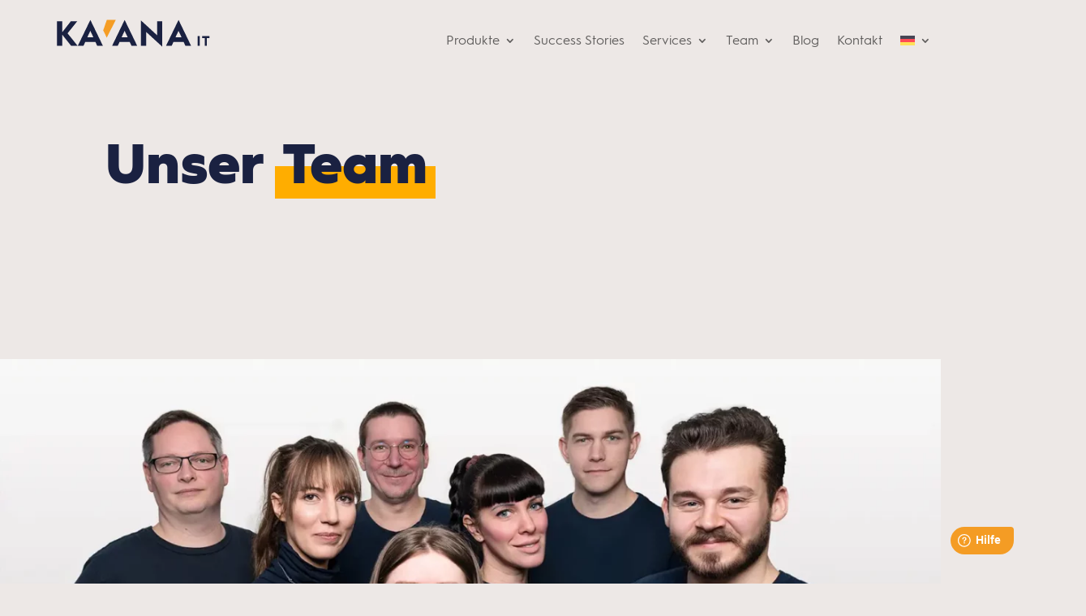

--- FILE ---
content_type: text/css; charset=utf-8
request_url: https://www.kaana-it.at/wp-content/et-cache/146/et-core-unified-146.min.css?ver=1769056211
body_size: 1573
content:
::-moz-selection{background:#ffad00;color:#fff}::selection{background:#ffad00;color:#fff}body,html,.et-main-area,.page-container{overflow-x:hidden!important}@media (max-width:768px){body,html,.et-main-area,.page-container{max-width:100vh!important;margin:0 auto;overflow-x:hidden!important}}.da-overlay{background:#ede8e6}a.et_pb_button,a.et_pb_button_0{color:#fff!important}.popup-services-width .et_pb_row{width:100%!Important;max-width:1080px;margin:auto;position:relative}#et-boc .area-outer-wrap[data-da-shadow=yes] [data-da-area]{-webkit-box-shadow:none!important;box-shadow:none!important}.da-close,#evr-close{font-size:100px!important;margin:20px 0 0 0}#et-boc .area-outer-wrap[data-da-color=light] .da-close:focus,#et-boc .area-outer-wrap[data-da-color=light] .da-close:hover{background:none!important;-webkit-box-shadow:none!important;box-shadow:none!important;color:#000}span.mobile_menu_bar:before{color:#ffad00!important}@media (max-width:720px){header{height:100px!important}}.et_pb_text_inner{padding-left:2px}.et_pb_section{background-color:transparent!important}span.header-underline-wrapper{position:relative;display:-webkit-box;display:-webkit-flex;display:-ms-flexbox;display:flex;-webkit-box-orient:vertical;-webkit-box-direction:normal;-webkit-flex-direction:column;-ms-flex-direction:column;flex-direction:column;-webkit-box-align:center;-webkit-align-items:center;-ms-flex-align:center;align-items:center;display:inline-block}span.header-underline-wrapper{display:inline-block}span.header-underline-text{position:relative;z-index:-1;padding:0 10px}span.header-underline-text::after{content:"";position:absolute;height:40px;left:0;right:0;top:45px;z-index:-1;background:#ffad00}span.team-header-underline-text{position:relative;z-index:-1;padding:0 7px}span.team-header-underline-text::after{content:"";position:absolute;height:25px;left:0;right:0;top:27px;z-index:-1;background:#ffad00}@media (max-width:768px){h1{font-size:28px!important;line-height:40px!important}h2{font-size:28px!important}span.header-underline-text{position:relative;z-index:2;padding:0 10px}span.header-underline-text::after{content:"";position:absolute;height:16px!important;left:0;right:0;top:20px!important;z-index:-1;background:#ffad00}}.disable-lightbox a{pointer-events:none}.disable-lightbox .et_overlay{display:none!important}.et_pb_gallery_image{height:180px;background:#ffffff;display:flex;align-items:center;justify-content:center}.et_pb_gallery_image a{}@media (min-width:981px){.et_pb_gutters3 .et_pb_column_4_4 .et_pb_grid_item,.et_pb_gutters3 .et_pb_column_4_4 .et_pb_shop_grid .woocommerce ul.products li.product,.et_pb_gutters3 .et_pb_column_4_4 .et_pb_widget,.et_pb_gutters3.et_pb_row .et_pb_column_4_4 .et_pb_grid_item,.et_pb_gutters3.et_pb_row .et_pb_column_4_4 .et_pb_shop_grid .woocommerce ul.products li.product,.et_pb_gutters3.et_pb_row .et_pb_column_4_4 .et_pb_widget{width:20.875%;margin-right:5.5%;margin-bottom:3.5%}}.popup-services-width .et_pb_row{width:100%!Important;max-width:10000px;margin:auto;position:relative}.team-header-name{font-size:40px;font-family:hurme-geometric-sans-1-black}.team-header-job{font-family:hurme-geometric-sans-1-regular;margin-bottom:15px}@media (max-width:981px){.team-header-name{font-size:20px}span.header-underline-text{position:relative;z-index:2;padding:0 10px}span.header-underline-text::after{content:"";position:absolute;height:30px;left:0;right:0;top:45px;z-index:-1;background:#ffad00}span.team-header-underline-text{position:relative;z-index:2;padding:0 2px}span.team-header-underline-text::after{content:"";position:absolute;height:12px;left:0;right:0;top:12px;z-index:-1;background:#ffad00}}h1,h2,h3,h4,h5,h6{padding-bottom:10px;line-height:1em;font-weight:black}.et_pb_blurb_content{max-width:none!important}.df-animation{animation:animation-example;animation-duration:2s;animation-delay:0s!important}@keyframes animation-example{0%{opacity:0;transform:translatey(50px)}100%{opacity:1;transform:translatey(0)}}.buttons-inline .et_pb_button_module_wrapper{display:inline-block!important;margin-right:10px}.post-meta a{font-weight:bolder!important}.dropdown{display:inline-block;position:relative}.dropdown-options{display:none;position:absolute;overflow:auto}.dropdown:hover .dropdown-options{display:block}.pa-toggle-clickable-area.et_pb_toggle{padding:0}.pa-toggle-clickable-area.et_pb_toggle .et_pb_toggle_title{padding:20px}.pa-toggle-clickable-area.et_pb_toggle .et_pb_toggle_title:before{padding-right:20px}.pa-toggle-clickable-area.et_pb_toggle .et_pb_toggle_content{padding:0 20px 20px 20px}.dropdown{position:relative;z-index:9999!important}.dropdown-options{display:none;position:absolute;overflow:auto;width:200px;background:#fff;padding:20px}.dropdown:hover .dropdown-options{z-index:9999!important}.dropdown button{color:#1a2141!important}.et_pb_toggle_open .et_pb_toggle_title:before{display:block!important;font-family:'Font Awesome 5 Free';content:"e04f"}.pa-toggle-clickable-area.et_pb_toggle{padding:0}.pa-toggle-clickable-area.et_pb_toggle .et_pb_toggle_title{padding:20px}.pa-toggle-clickable-area.et_pb_toggle .et_pb_toggle_title:before{padding-right:20px}.pa-toggle-clickable-area.et_pb_toggle .et_pb_toggle_content{padding:0 20px 20px 20px}.page-home .et_pb_row_5{z-index:10!important;pointer-events:none}.page-home .et_pb_row_6{z-index:20!important;pointer-events:none}.page-home .et_pb_row_7{z-index:30!important;pointer-events:none}.page-home .et_pb_row_8{z-index:40!important;pointer-events:none;pointer-events:none}.page-home .et_pb_row_9{z-index:50!important;pointer-events:none}.page-home .et_pb_row_10{z-index:60!important;pointer-events:none}.page-home .et_pb_row_11{z-index:70!important;pointer-events:none}.page-home .et_pb_row_14{z-index:80!important;pointer-events:none}.page-home .et_pb_row_15{z-index:90!important;pointer-events:none}.page-home .et_pb_row_16{z-index:100!important;pointer-events:none}.page-home .et_pb_sticky.et_pb_row_5{z-index:15!important}.page-home .et_pb_sticky.et_pb_row_6{z-index:25!important}.page-home .et_pb_sticky.et_pb_row_7{z-index:35!important}.page-home .et_pb_sticky.et_pb_row_8{z-index:45!important}.page-home .et_pb_sticky.et_pb_row_9{z-index:55!important}.page-home .et_pb_sticky.et_pb_row_10{z-index:65!important}.page-home .et_pb_sticky.et_pb_row_11{z-index:75!important}.page-home .et_pb_sticky.et_pb_row_12{z-index:80!important}.page-home .et_pb_sticky.et_pb_row_14{z-index:86!important}.page-home .et_pb_sticky.et_pb_row_15{z-index:95!important}.page-home .et_pb_sticky.et_pb_row_16{z-index:105!important}header{position:relative;z-index:99996!important}body #page-container .et_pb_section .et_pb_button_0,body #page-container .et_pb_section .et_pb_button_1{border-width:0px!important;border-radius:0px;font-size:16px;background-color:#1a2141}.et_pb_button:hover,.et_pb_module .et_pb_button:hover{border:2px solid transparent;padding:.3em 2em .3em .7em!important}.et_pb_button_1_wrapper,.et_pb_row_21.et_pb_row{margin-top:40px!important}.page-services .et_pb_row_1{z-index:10!important;pointer-events:none}.page-services .et_pb_row_2{z-index:20!important;pointer-events:none}.page-services .et_pb_row_3{z-index:30!important;pointer-events:none}.page-services .et_pb_row_4{z-index:40!important;pointer-events:none}.page-services .et_pb_row_5{z-index:50!important;pointer-events:none}.page-services .et_pb_row_6{z-index:60!important;pointer-events:none}.page-services .et_pb_row_7{z-index:70!important;pointer-events:none}.page-services .et_pb_row_8{z-index:80!important;pointer-events:none}.page-services .et_pb_row_9{z-index:90!important;pointer-events:none}.page-services .et_pb_row_10{z-index:100!important;pointer-events:none}.page-services .et_pb_row_11{z-index:1100!important;pointer-events:none}.page-services .et_pb_row_12{z-index:120!important;pointer-events:none}.page-services .et_pb_sticky.et_pb_row_1{z-index:15!important}.page-services .et_pb_sticky.et_pb_row_2{z-index:25!important}.page-services .et_pb_sticky.et_pb_row_3{z-index:35!important}.page-services .et_pb_sticky.et_pb_row_4{z-index:45!important}.page-services .et_pb_sticky.et_pb_row_5{z-index:55!important}.page-services .et_pb_sticky.et_pb_row_6{z-index:65!important}.page-services .et_pb_sticky.et_pb_row_7{z-index:75!important}.page-services .et_pb_sticky.et_pb_row_8{z-index:85!important}.page-services .et_pb_sticky.et_pb_row_9{z-index:95!important}.page-services .et_pb_sticky.et_pb_row_10{z-index:115!important}.page-services .et_pb_sticky.et_pb_row_11{z-index:125!important}.page-services .et_pb_sticky.et_pb_row_12{z-index:135!important}.freshworks-container iframe{display:none!important}::-webkit-scrollbar{display:none}@media only screen and (min-width:1500px){#post-241966 .et_pb_row,#post-241966 .et_pb_section{padding:0px 0!important}#post-242208 .et_pb_row,#post-242208 .et_pb_section{padding:0px 0!important}#post-242211 .et_pb_row,#post-242211 .et_pb_section{padding:0px 0!important}#post-242214 .et_pb_row,#post-242214 .et_pb_section{padding:0px 0!important}#post-242217 .et_pb_row,#post-242217 .et_pb_section{padding:0px 0!important}#post-242220 .et_pb_row,#post-242220 .et_pb_section{padding:0px 0!important}#post-242223 .et_pb_row,#post-242223 .et_pb_section{padding:0px 0!important}#post-242339 .et_pb_row,#post-242339 .et_pb_section{padding:0px 0!important}#post-242337 .et_pb_row,#post-242337 .et_pb_section{padding:0px 0!important}#post-242330 .et_pb_row,#post-242330 .et_pb_section{padding:0px 0!important}#post-242345 .et_pb_row,#post-242345 .et_pb_section{padding:0px 0!important}#post-242341 .et_pb_row,#post-242341 .et_pb_section{padding:0px 0!important}#post-242343 .et_pb_row,#post-242343 .et_pb_section{padding:0px 0!important}#post-242347 .et_pb_row,#post-242347 .et_pb_section{padding:0px 0!important}}@media only screen and (max-width:980px){#post-241966 .et_pb_row,#post-241966 .et_pb_section{padding:0px 0!important}#post-242208 .et_pb_row,#post-242208 .et_pb_section{padding:0px 0!important}#post-242211 .et_pb_row,#post-242211 .et_pb_section{padding:0px 0!important}#post-242214 .et_pb_row,#post-242214 .et_pb_section{padding:0px 0!important}#post-242217 .et_pb_row,#post-242217 .et_pb_section{padding:0px 0!important}#post-242220 .et_pb_row,#post-242220 .et_pb_section{padding:0px 0!important}#post-242223 .et_pb_row,#post-242223 .et_pb_section{padding:0px 0!important}#post-242339 .et_pb_row,#post-242339 .et_pb_section{padding:0px 0!important}#post-242337 .et_pb_row,#post-242337 .et_pb_section{padding:0px 0!important}#post-242330 .et_pb_row,#post-242330 .et_pb_section{padding:0px 0!important}#post-242345 .et_pb_row,#post-242345 .et_pb_section{padding:0px 0!important}#post-242341 .et_pb_row,#post-242341 .et_pb_section{padding:0px 0!important}#post-242343 .et_pb_row,#post-242343 .et_pb_section{padding:0px 0!important}#post-242347 .et_pb_row,#post-242347 .et_pb_section{padding:0px 0!important}}

--- FILE ---
content_type: text/css; charset=utf-8
request_url: https://www.kaana-it.at/wp-content/et-cache/146/et-core-unified-tb-172-tb-118-deferred-146.min.css?ver=1769056212
body_size: 739
content:
@font-face{font-family:"hurme-geometric-sans-1-black";font-display:swap;src:url("https://www.kaana-it.at/wp-content/uploads/et-fonts/HurmeGeometricSans1-Black.woff") format("woff")}@font-face{font-family:"hurme-geometric-sans-1-regular";font-display:swap;src:url("https://www.kaana-it.at/wp-content/uploads/et-fonts/HurmeGeometricSans1-Regular.woff") format("woff")}@font-face{font-family:"hurme-geometric-sans-1-black";font-display:swap;src:url("https://www.kaana-it.at/wp-content/uploads/et-fonts/HurmeGeometricSans1-Black.woff") format("woff")}@font-face{font-family:"hurme-geometric-sans-1-regular";font-display:swap;src:url("https://www.kaana-it.at/wp-content/uploads/et-fonts/HurmeGeometricSans1-Regular.woff") format("woff")}.et_pb_section_0_tb_footer.et_pb_section{padding-top:76px;padding-bottom:0px;margin-top:57px;background-color:#1a2141!important}.et_pb_image_0_tb_footer{position:absolute!important;top:50%;bottom:auto;left:50%;right:auto;transform:translateX(-50%) translateY(-50%);text-align:center}.et_pb_image_0_tb_footer .et_pb_image_wrap{display:block}.et_pb_text_0_tb_footer.et_pb_text,.et_pb_text_0_tb_footer h1,.et_pb_text_0_tb_footer h4,.et_pb_text_1_tb_footer.et_pb_text,.et_pb_text_2_tb_footer.et_pb_text,.et_pb_text_2_tb_footer h1,.et_pb_text_2_tb_footer h4,.et_pb_text_3_tb_footer.et_pb_text,.et_pb_text_4_tb_footer h1,.et_pb_text_6_tb_footer.et_pb_text{color:#FFFFFF!important}.et_pb_text_0_tb_footer,.et_pb_text_2_tb_footer{margin-bottom:-1px!important}.et_pb_text_3_tb_footer{margin-bottom:0px!important}.et_pb_text_4_tb_footer h5{color:#FFFFFF!important;text-align:center}.et_pb_row_2_tb_footer.et_pb_row{margin-top:-32px!important}@media only screen and (min-width:981px){.et_pb_image_0_tb_footer{width:200px;max-width:85%}}@media only screen and (max-width:980px){.et_pb_image_0_tb_footer{width:100vw;max-width:60%;position:static!important;top:0px;right:auto;bottom:auto;left:0px;transform:translateX(0px) translateY(0px)}.et_pb_image_0_tb_footer .et_pb_image_wrap img{width:auto}}@media only screen and (max-width:767px){.et_pb_image_0_tb_footer{transform:translateX(0px) translateY(0px)}.et_pb_image_0_tb_footer .et_pb_image_wrap img{width:auto}}@font-face{font-family:"hurme-geometric-sans-1-black";font-display:swap;src:url("https://www.kaana-it.at/wp-content/uploads/et-fonts/HurmeGeometricSans1-Black.woff") format("woff")}@font-face{font-family:"hurme-geometric-sans-1-regular";font-display:swap;src:url("https://www.kaana-it.at/wp-content/uploads/et-fonts/HurmeGeometricSans1-Regular.woff") format("woff")}.et_pb_section_2.et_pb_section{padding-right:265px;margin-top:120px}.et_pb_row_1{height:100vh;z-index:100!important;position:relative;margin:auto}.et_pb_sticky.et_pb_row_1{z-index:100!important}.et_pb_image_0 .et_pb_image_wrap img{height:auto}.et_pb_image_0,.et_pb_image_1,.et_pb_image_2,.et_pb_image_3,.et_pb_image_4,.et_pb_image_5,.et_pb_image_6,.et_pb_image_7{position:absolute!important;top:50%;bottom:auto;left:50%;right:auto;transform:translateX(-50%) translateY(-50%);text-align:center}.et_pb_text_1{background-color:#ede8e6;padding-top:0px!important;padding-bottom:0px!important;width:100%;position:absolute!important;top:50%;bottom:auto;left:50%;right:auto;transform:translateX(-50%) translateY(-50%)}.et_pb_row_2,.et_pb_row_3,.et_pb_row_4,.et_pb_row_5,.et_pb_row_6,.et_pb_row_7{height:100vh;z-index:110!important;position:relative;margin:auto}.et_pb_sticky.et_pb_row_2,.et_pb_sticky.et_pb_row_3,.et_pb_sticky.et_pb_row_4,.et_pb_sticky.et_pb_row_5,.et_pb_sticky.et_pb_row_6,.et_pb_sticky.et_pb_row_7{z-index:110!important}.et_pb_text_2,.et_pb_text_3,.et_pb_text_4,.et_pb_text_5,.et_pb_text_6,.et_pb_text_7{background-color:#ede8e6;padding-top:280px!important;padding-bottom:280px!important;width:100%;position:absolute!important;top:50%;bottom:auto;left:0px;right:auto;transform:translateY(-50%)}@media only screen and (min-width:981px){.et_pb_image_0,.et_pb_image_1,.et_pb_image_2,.et_pb_image_3,.et_pb_image_4,.et_pb_image_5,.et_pb_image_6,.et_pb_image_7{width:20vw;max-width:60%}}@media only screen and (max-width:980px){.et_pb_row_1,.et_pb_row_2,.et_pb_row_3,.et_pb_row_4,.et_pb_row_5,.et_pb_row_6,.et_pb_row_7{height:auto}.et_pb_row_1.et_pb_row,.et_pb_row_2.et_pb_row,.et_pb_row_3.et_pb_row,.et_pb_row_4.et_pb_row,.et_pb_row_5.et_pb_row,.et_pb_row_6.et_pb_row,.et_pb_row_7.et_pb_row{margin-bottom:120px!important}.et_pb_image_0 .et_pb_image_wrap img{height:auto;width:auto}.et_pb_image_0,.et_pb_image_3,.et_pb_image_4,.et_pb_image_5,.et_pb_image_6{width:100vw;max-width:60%;position:static!important;top:0px;right:auto;bottom:auto;left:0px;transform:translateX(0px) translateY(0px)}.et_pb_text_1{position:static!important;top:0px;right:auto;bottom:auto;left:0px;transform:translateX(0px) translateY(0px)}.et_pb_image_1,.et_pb_image_2,.et_pb_image_7{width:100vw;max-width:60%;position:relative!important;top:0px;bottom:auto;left:0px;right:auto;transform:translateX(0px) translateY(0px)}body.logged-in.admin-bar .et_pb_image_1,body.logged-in.admin-bar .et_pb_image_2,body.logged-in.admin-bar .et_pb_image_7,body.logged-in.admin-bar .et_pb_text_7{top:0px}.et_pb_image_1 .et_pb_image_wrap img,.et_pb_image_2 .et_pb_image_wrap img,.et_pb_image_3 .et_pb_image_wrap img,.et_pb_image_4 .et_pb_image_wrap img,.et_pb_image_5 .et_pb_image_wrap img,.et_pb_image_6 .et_pb_image_wrap img,.et_pb_image_7 .et_pb_image_wrap img{width:auto}.et_pb_text_2,.et_pb_text_3,.et_pb_text_4,.et_pb_text_5,.et_pb_text_6{padding-top:0px!important;padding-bottom:0px!important;position:static!important;top:0px;right:auto;bottom:auto;left:0px;transform:translateX(0px) translateY(0px)}.et_pb_text_7{padding-top:0px!important;padding-bottom:0px!important;position:relative!important;top:0px;bottom:auto;left:0px;right:auto;transform:translateX(0px) translateY(0px)}}@media only screen and (min-width:768px) and (max-width:980px){.et_pb_image_2{display:none!important}}@media only screen and (max-width:767px){.et_pb_row_1,.et_pb_row_2,.et_pb_row_3,.et_pb_row_4,.et_pb_row_5,.et_pb_row_6,.et_pb_row_7{height:auto}.et_pb_row_1.et_pb_row,.et_pb_row_2.et_pb_row,.et_pb_row_3.et_pb_row,.et_pb_row_4.et_pb_row,.et_pb_row_5.et_pb_row,.et_pb_row_6.et_pb_row,.et_pb_row_7.et_pb_row{margin-bottom:120px!important}.et_pb_image_0 .et_pb_image_wrap img{height:auto;width:auto}.et_pb_image_0,.et_pb_text_1,.et_pb_image_1,.et_pb_image_3,.et_pb_image_4,.et_pb_image_5,.et_pb_image_6,.et_pb_image_7{transform:translateX(0px) translateY(0px)}.et_pb_image_1 .et_pb_image_wrap img,.et_pb_image_2 .et_pb_image_wrap img,.et_pb_image_3 .et_pb_image_wrap img,.et_pb_image_4 .et_pb_image_wrap img,.et_pb_image_5 .et_pb_image_wrap img,.et_pb_image_6 .et_pb_image_wrap img,.et_pb_image_7 .et_pb_image_wrap img{width:auto}.et_pb_image_2{transform:translateX(0px) translateY(0px);display:none!important}.et_pb_text_2,.et_pb_text_3,.et_pb_text_4,.et_pb_text_5,.et_pb_text_6,.et_pb_text_7{padding-top:0px!important;padding-bottom:0px!important;transform:translateX(0px) translateY(0px)}}

--- FILE ---
content_type: image/svg+xml
request_url: https://www.kaana-it.at/wp-content/uploads/2023/03/kaana-it-logo-wortmarke-dunkel.svg
body_size: 741
content:
<?xml version="1.0" encoding="UTF-8" standalone="no"?>
<svg xmlns="http://www.w3.org/2000/svg" xmlns:xlink="http://www.w3.org/1999/xlink" xmlns:serif="http://www.serif.com/" width="100%" height="100%" viewBox="0 0 914 213" version="1.1" xml:space="preserve" style="fill-rule:evenodd;clip-rule:evenodd;stroke-linejoin:round;stroke-miterlimit:2;">
    <g transform="matrix(4.16667,0,0,4.16667,-173.276,-600.436)">
        <rect id="ArtBoard1" x="41.586" y="144.105" width="219.261" height="51.045" style="fill:none;"></rect>
        <g id="ArtBoard11" serif:id="ArtBoard1">
            <g transform="matrix(1,0,0,1,0.586315,0.104615)">
                <path d="M115.26,148.82L110.36,162.8L115.16,172.53L127.4,148.82L115.26,148.82Z" style="fill:rgb(245,157,36);fill-rule:nonzero;"></path>
            </g>
            <g transform="matrix(1,0,0,1,0.586315,0.104615)">
                <path d="M75.17,150.81L66.5,150.81L54.89,165.4L54.89,150.81L47.71,150.81L47.71,183.31L54.89,183.31L54.89,168.48L66.92,183.31L75.69,183.31L62.12,166.75L75.17,150.81Z" style="fill:rgb(26,33,65);fill-rule:nonzero;"></path>
            </g>
            <g transform="matrix(1,0,0,1,0.586315,0.104615)">
                <path d="M88.83,172.02L92.93,163.49L97.08,172.02L88.83,172.02ZM76.05,183.3L83.65,183.3L86.17,178.12L99.74,178.12L102.26,183.3L109.91,183.3L92.98,148.93L76.05,183.3Z" style="fill:rgb(26,33,65);fill-rule:nonzero;"></path>
            </g>
            <g transform="matrix(1,0,0,1,0.586315,0.104615)">
                <path d="M135.21,172.02L139.31,163.49L143.46,172.02L135.21,172.02ZM122.43,183.3L130.03,183.3L132.55,178.12L146.12,178.12L148.64,183.3L156.29,183.3L139.36,148.93L122.43,183.3Z" style="fill:rgb(26,33,65);fill-rule:nonzero;"></path>
            </g>
            <g transform="matrix(1,0,0,1,0.586315,0.104615)">
                <path d="M183.19,169.27L161.37,149.55L161.37,183.31L168.45,183.31L168.45,164.89L190.28,184.57L190.28,150.81L183.19,150.81L183.19,169.27Z" style="fill:rgb(26,33,65);fill-rule:nonzero;"></path>
            </g>
            <g transform="matrix(1,0,0,1,0.586315,0.104615)">
                <path d="M208.13,172.02L212.23,163.49L216.38,172.02L208.13,172.02ZM195.36,183.3L202.96,183.3L205.48,178.12L219.05,178.12L221.57,183.3L229.22,183.3L212.29,148.93L195.37,183.3L195.36,183.3Z" style="fill:rgb(26,33,65);fill-rule:nonzero;"></path>
            </g>
            <g transform="matrix(1,0,0,1,0.586315,0.104615)">
                <rect x="238.11" y="170.4" width="2.85" height="12.91" style="fill:rgb(26,33,65);"></rect>
            </g>
            <g transform="matrix(1,0,0,1,0.586315,0.104615)">
                <path d="M244.28,170.4L244.28,172.99L247.78,172.99L247.78,183.31L250.63,183.31L250.63,172.99L254.07,172.99L254.07,170.4L244.28,170.4Z" style="fill:rgb(26,33,65);fill-rule:nonzero;"></path>
            </g>
        </g>
    </g>
</svg>
